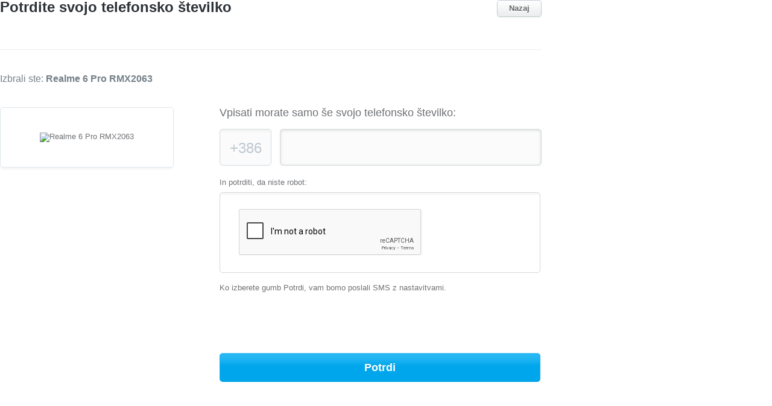

--- FILE ---
content_type: text/html; charset=utf-8
request_url: https://telekomsl.tweakker.com/choose/Realme/6%20Pro%20RMX2063
body_size: 1001
content:
<!DOCTYPE HTML>
<html lang="en-US">
    <head>
        <meta charset="UTF-8">
        <title>Telekom Slovenija Spletni vmesnik</title>
        <base href="https://telekomsl.tweakker.com/static/">
        <link rel="shortcut icon" href="images/fav.ico">
        <link rel="stylesheet" href="styles/default.css">
        <script src="scripts/modernizr.custom.js"></script>
    </head>
    <body class="">
        
<section role="main">
    <header>
        <h1>Potrdite svojo telefonsko številko</h1>
        <a href="https://telekomsl.tweakker.com/choose/Realme">Nazaj</a>
    </header>
    <div class="actionbar info">
        <p>Izbrali ste: <em>Realme 6 Pro RMX2063</em></p>
    </div>
    <img class="chosenPhone" src="//tweakker.pics/device/Realme/6 Pro RMX2063/180x360" alt="Realme 6 Pro RMX2063">
    <form action="https://telekomsl.tweakker.com/send" method="post">
        <p>Vpisati morate samo še svojo telefonsko številko:</p>
        <span class="prefix">+386</span>
        
        <input id="setup_phone_number" name="number" type="number" value="" class="bigField">
        <input type="hidden" class="number_regex" value="^\d{8,9}$">
        <div id="number_feedback_reject" class="number_feedback_reject">
            <img alt="" src="./images/cross.png">
        </div>
        <div id="number_feedback_accept" class="number_feedback_accept">
            <img alt="" src="./images/accept.png">
        </div>
        <input type="hidden" name="profile" value="">
        
            <div id="human_confirm">
                <p>In potrditi, da niste robot:</p>
            </div>
            <div class="well">
                <div class="g-recaptcha" id="captcha" data-sitekey="6LefYwUTAAAAACkQqzZcsYj5Rr_KAl7XStx-qN0L"></div>
                <script src="//www.google.com/recaptcha/api.js"></script>
            </div>
        
        
            <small>Ko izberete gumb Potrdi, vam bomo poslali SMS z nastavitvami.</small>
        
        <input type="hidden" name="brand" value="Realme">
        <input type="hidden" name="model" value="6 Pro RMX2063">
        
            <input class="input_w_captcha" type="submit" value="Potrdi">
        
    </form>
</section>


        
        <script src="scripts/default.js"></script>
    </body>
</html>


--- FILE ---
content_type: text/html; charset=utf-8
request_url: https://www.google.com/recaptcha/api2/anchor?ar=1&k=6LefYwUTAAAAACkQqzZcsYj5Rr_KAl7XStx-qN0L&co=aHR0cHM6Ly90ZWxla29tc2wudHdlYWtrZXIuY29tOjQ0Mw..&hl=en&v=PoyoqOPhxBO7pBk68S4YbpHZ&size=normal&anchor-ms=20000&execute-ms=30000&cb=jpvq599bmb4c
body_size: 50542
content:
<!DOCTYPE HTML><html dir="ltr" lang="en"><head><meta http-equiv="Content-Type" content="text/html; charset=UTF-8">
<meta http-equiv="X-UA-Compatible" content="IE=edge">
<title>reCAPTCHA</title>
<style type="text/css">
/* cyrillic-ext */
@font-face {
  font-family: 'Roboto';
  font-style: normal;
  font-weight: 400;
  font-stretch: 100%;
  src: url(//fonts.gstatic.com/s/roboto/v48/KFO7CnqEu92Fr1ME7kSn66aGLdTylUAMa3GUBHMdazTgWw.woff2) format('woff2');
  unicode-range: U+0460-052F, U+1C80-1C8A, U+20B4, U+2DE0-2DFF, U+A640-A69F, U+FE2E-FE2F;
}
/* cyrillic */
@font-face {
  font-family: 'Roboto';
  font-style: normal;
  font-weight: 400;
  font-stretch: 100%;
  src: url(//fonts.gstatic.com/s/roboto/v48/KFO7CnqEu92Fr1ME7kSn66aGLdTylUAMa3iUBHMdazTgWw.woff2) format('woff2');
  unicode-range: U+0301, U+0400-045F, U+0490-0491, U+04B0-04B1, U+2116;
}
/* greek-ext */
@font-face {
  font-family: 'Roboto';
  font-style: normal;
  font-weight: 400;
  font-stretch: 100%;
  src: url(//fonts.gstatic.com/s/roboto/v48/KFO7CnqEu92Fr1ME7kSn66aGLdTylUAMa3CUBHMdazTgWw.woff2) format('woff2');
  unicode-range: U+1F00-1FFF;
}
/* greek */
@font-face {
  font-family: 'Roboto';
  font-style: normal;
  font-weight: 400;
  font-stretch: 100%;
  src: url(//fonts.gstatic.com/s/roboto/v48/KFO7CnqEu92Fr1ME7kSn66aGLdTylUAMa3-UBHMdazTgWw.woff2) format('woff2');
  unicode-range: U+0370-0377, U+037A-037F, U+0384-038A, U+038C, U+038E-03A1, U+03A3-03FF;
}
/* math */
@font-face {
  font-family: 'Roboto';
  font-style: normal;
  font-weight: 400;
  font-stretch: 100%;
  src: url(//fonts.gstatic.com/s/roboto/v48/KFO7CnqEu92Fr1ME7kSn66aGLdTylUAMawCUBHMdazTgWw.woff2) format('woff2');
  unicode-range: U+0302-0303, U+0305, U+0307-0308, U+0310, U+0312, U+0315, U+031A, U+0326-0327, U+032C, U+032F-0330, U+0332-0333, U+0338, U+033A, U+0346, U+034D, U+0391-03A1, U+03A3-03A9, U+03B1-03C9, U+03D1, U+03D5-03D6, U+03F0-03F1, U+03F4-03F5, U+2016-2017, U+2034-2038, U+203C, U+2040, U+2043, U+2047, U+2050, U+2057, U+205F, U+2070-2071, U+2074-208E, U+2090-209C, U+20D0-20DC, U+20E1, U+20E5-20EF, U+2100-2112, U+2114-2115, U+2117-2121, U+2123-214F, U+2190, U+2192, U+2194-21AE, U+21B0-21E5, U+21F1-21F2, U+21F4-2211, U+2213-2214, U+2216-22FF, U+2308-230B, U+2310, U+2319, U+231C-2321, U+2336-237A, U+237C, U+2395, U+239B-23B7, U+23D0, U+23DC-23E1, U+2474-2475, U+25AF, U+25B3, U+25B7, U+25BD, U+25C1, U+25CA, U+25CC, U+25FB, U+266D-266F, U+27C0-27FF, U+2900-2AFF, U+2B0E-2B11, U+2B30-2B4C, U+2BFE, U+3030, U+FF5B, U+FF5D, U+1D400-1D7FF, U+1EE00-1EEFF;
}
/* symbols */
@font-face {
  font-family: 'Roboto';
  font-style: normal;
  font-weight: 400;
  font-stretch: 100%;
  src: url(//fonts.gstatic.com/s/roboto/v48/KFO7CnqEu92Fr1ME7kSn66aGLdTylUAMaxKUBHMdazTgWw.woff2) format('woff2');
  unicode-range: U+0001-000C, U+000E-001F, U+007F-009F, U+20DD-20E0, U+20E2-20E4, U+2150-218F, U+2190, U+2192, U+2194-2199, U+21AF, U+21E6-21F0, U+21F3, U+2218-2219, U+2299, U+22C4-22C6, U+2300-243F, U+2440-244A, U+2460-24FF, U+25A0-27BF, U+2800-28FF, U+2921-2922, U+2981, U+29BF, U+29EB, U+2B00-2BFF, U+4DC0-4DFF, U+FFF9-FFFB, U+10140-1018E, U+10190-1019C, U+101A0, U+101D0-101FD, U+102E0-102FB, U+10E60-10E7E, U+1D2C0-1D2D3, U+1D2E0-1D37F, U+1F000-1F0FF, U+1F100-1F1AD, U+1F1E6-1F1FF, U+1F30D-1F30F, U+1F315, U+1F31C, U+1F31E, U+1F320-1F32C, U+1F336, U+1F378, U+1F37D, U+1F382, U+1F393-1F39F, U+1F3A7-1F3A8, U+1F3AC-1F3AF, U+1F3C2, U+1F3C4-1F3C6, U+1F3CA-1F3CE, U+1F3D4-1F3E0, U+1F3ED, U+1F3F1-1F3F3, U+1F3F5-1F3F7, U+1F408, U+1F415, U+1F41F, U+1F426, U+1F43F, U+1F441-1F442, U+1F444, U+1F446-1F449, U+1F44C-1F44E, U+1F453, U+1F46A, U+1F47D, U+1F4A3, U+1F4B0, U+1F4B3, U+1F4B9, U+1F4BB, U+1F4BF, U+1F4C8-1F4CB, U+1F4D6, U+1F4DA, U+1F4DF, U+1F4E3-1F4E6, U+1F4EA-1F4ED, U+1F4F7, U+1F4F9-1F4FB, U+1F4FD-1F4FE, U+1F503, U+1F507-1F50B, U+1F50D, U+1F512-1F513, U+1F53E-1F54A, U+1F54F-1F5FA, U+1F610, U+1F650-1F67F, U+1F687, U+1F68D, U+1F691, U+1F694, U+1F698, U+1F6AD, U+1F6B2, U+1F6B9-1F6BA, U+1F6BC, U+1F6C6-1F6CF, U+1F6D3-1F6D7, U+1F6E0-1F6EA, U+1F6F0-1F6F3, U+1F6F7-1F6FC, U+1F700-1F7FF, U+1F800-1F80B, U+1F810-1F847, U+1F850-1F859, U+1F860-1F887, U+1F890-1F8AD, U+1F8B0-1F8BB, U+1F8C0-1F8C1, U+1F900-1F90B, U+1F93B, U+1F946, U+1F984, U+1F996, U+1F9E9, U+1FA00-1FA6F, U+1FA70-1FA7C, U+1FA80-1FA89, U+1FA8F-1FAC6, U+1FACE-1FADC, U+1FADF-1FAE9, U+1FAF0-1FAF8, U+1FB00-1FBFF;
}
/* vietnamese */
@font-face {
  font-family: 'Roboto';
  font-style: normal;
  font-weight: 400;
  font-stretch: 100%;
  src: url(//fonts.gstatic.com/s/roboto/v48/KFO7CnqEu92Fr1ME7kSn66aGLdTylUAMa3OUBHMdazTgWw.woff2) format('woff2');
  unicode-range: U+0102-0103, U+0110-0111, U+0128-0129, U+0168-0169, U+01A0-01A1, U+01AF-01B0, U+0300-0301, U+0303-0304, U+0308-0309, U+0323, U+0329, U+1EA0-1EF9, U+20AB;
}
/* latin-ext */
@font-face {
  font-family: 'Roboto';
  font-style: normal;
  font-weight: 400;
  font-stretch: 100%;
  src: url(//fonts.gstatic.com/s/roboto/v48/KFO7CnqEu92Fr1ME7kSn66aGLdTylUAMa3KUBHMdazTgWw.woff2) format('woff2');
  unicode-range: U+0100-02BA, U+02BD-02C5, U+02C7-02CC, U+02CE-02D7, U+02DD-02FF, U+0304, U+0308, U+0329, U+1D00-1DBF, U+1E00-1E9F, U+1EF2-1EFF, U+2020, U+20A0-20AB, U+20AD-20C0, U+2113, U+2C60-2C7F, U+A720-A7FF;
}
/* latin */
@font-face {
  font-family: 'Roboto';
  font-style: normal;
  font-weight: 400;
  font-stretch: 100%;
  src: url(//fonts.gstatic.com/s/roboto/v48/KFO7CnqEu92Fr1ME7kSn66aGLdTylUAMa3yUBHMdazQ.woff2) format('woff2');
  unicode-range: U+0000-00FF, U+0131, U+0152-0153, U+02BB-02BC, U+02C6, U+02DA, U+02DC, U+0304, U+0308, U+0329, U+2000-206F, U+20AC, U+2122, U+2191, U+2193, U+2212, U+2215, U+FEFF, U+FFFD;
}
/* cyrillic-ext */
@font-face {
  font-family: 'Roboto';
  font-style: normal;
  font-weight: 500;
  font-stretch: 100%;
  src: url(//fonts.gstatic.com/s/roboto/v48/KFO7CnqEu92Fr1ME7kSn66aGLdTylUAMa3GUBHMdazTgWw.woff2) format('woff2');
  unicode-range: U+0460-052F, U+1C80-1C8A, U+20B4, U+2DE0-2DFF, U+A640-A69F, U+FE2E-FE2F;
}
/* cyrillic */
@font-face {
  font-family: 'Roboto';
  font-style: normal;
  font-weight: 500;
  font-stretch: 100%;
  src: url(//fonts.gstatic.com/s/roboto/v48/KFO7CnqEu92Fr1ME7kSn66aGLdTylUAMa3iUBHMdazTgWw.woff2) format('woff2');
  unicode-range: U+0301, U+0400-045F, U+0490-0491, U+04B0-04B1, U+2116;
}
/* greek-ext */
@font-face {
  font-family: 'Roboto';
  font-style: normal;
  font-weight: 500;
  font-stretch: 100%;
  src: url(//fonts.gstatic.com/s/roboto/v48/KFO7CnqEu92Fr1ME7kSn66aGLdTylUAMa3CUBHMdazTgWw.woff2) format('woff2');
  unicode-range: U+1F00-1FFF;
}
/* greek */
@font-face {
  font-family: 'Roboto';
  font-style: normal;
  font-weight: 500;
  font-stretch: 100%;
  src: url(//fonts.gstatic.com/s/roboto/v48/KFO7CnqEu92Fr1ME7kSn66aGLdTylUAMa3-UBHMdazTgWw.woff2) format('woff2');
  unicode-range: U+0370-0377, U+037A-037F, U+0384-038A, U+038C, U+038E-03A1, U+03A3-03FF;
}
/* math */
@font-face {
  font-family: 'Roboto';
  font-style: normal;
  font-weight: 500;
  font-stretch: 100%;
  src: url(//fonts.gstatic.com/s/roboto/v48/KFO7CnqEu92Fr1ME7kSn66aGLdTylUAMawCUBHMdazTgWw.woff2) format('woff2');
  unicode-range: U+0302-0303, U+0305, U+0307-0308, U+0310, U+0312, U+0315, U+031A, U+0326-0327, U+032C, U+032F-0330, U+0332-0333, U+0338, U+033A, U+0346, U+034D, U+0391-03A1, U+03A3-03A9, U+03B1-03C9, U+03D1, U+03D5-03D6, U+03F0-03F1, U+03F4-03F5, U+2016-2017, U+2034-2038, U+203C, U+2040, U+2043, U+2047, U+2050, U+2057, U+205F, U+2070-2071, U+2074-208E, U+2090-209C, U+20D0-20DC, U+20E1, U+20E5-20EF, U+2100-2112, U+2114-2115, U+2117-2121, U+2123-214F, U+2190, U+2192, U+2194-21AE, U+21B0-21E5, U+21F1-21F2, U+21F4-2211, U+2213-2214, U+2216-22FF, U+2308-230B, U+2310, U+2319, U+231C-2321, U+2336-237A, U+237C, U+2395, U+239B-23B7, U+23D0, U+23DC-23E1, U+2474-2475, U+25AF, U+25B3, U+25B7, U+25BD, U+25C1, U+25CA, U+25CC, U+25FB, U+266D-266F, U+27C0-27FF, U+2900-2AFF, U+2B0E-2B11, U+2B30-2B4C, U+2BFE, U+3030, U+FF5B, U+FF5D, U+1D400-1D7FF, U+1EE00-1EEFF;
}
/* symbols */
@font-face {
  font-family: 'Roboto';
  font-style: normal;
  font-weight: 500;
  font-stretch: 100%;
  src: url(//fonts.gstatic.com/s/roboto/v48/KFO7CnqEu92Fr1ME7kSn66aGLdTylUAMaxKUBHMdazTgWw.woff2) format('woff2');
  unicode-range: U+0001-000C, U+000E-001F, U+007F-009F, U+20DD-20E0, U+20E2-20E4, U+2150-218F, U+2190, U+2192, U+2194-2199, U+21AF, U+21E6-21F0, U+21F3, U+2218-2219, U+2299, U+22C4-22C6, U+2300-243F, U+2440-244A, U+2460-24FF, U+25A0-27BF, U+2800-28FF, U+2921-2922, U+2981, U+29BF, U+29EB, U+2B00-2BFF, U+4DC0-4DFF, U+FFF9-FFFB, U+10140-1018E, U+10190-1019C, U+101A0, U+101D0-101FD, U+102E0-102FB, U+10E60-10E7E, U+1D2C0-1D2D3, U+1D2E0-1D37F, U+1F000-1F0FF, U+1F100-1F1AD, U+1F1E6-1F1FF, U+1F30D-1F30F, U+1F315, U+1F31C, U+1F31E, U+1F320-1F32C, U+1F336, U+1F378, U+1F37D, U+1F382, U+1F393-1F39F, U+1F3A7-1F3A8, U+1F3AC-1F3AF, U+1F3C2, U+1F3C4-1F3C6, U+1F3CA-1F3CE, U+1F3D4-1F3E0, U+1F3ED, U+1F3F1-1F3F3, U+1F3F5-1F3F7, U+1F408, U+1F415, U+1F41F, U+1F426, U+1F43F, U+1F441-1F442, U+1F444, U+1F446-1F449, U+1F44C-1F44E, U+1F453, U+1F46A, U+1F47D, U+1F4A3, U+1F4B0, U+1F4B3, U+1F4B9, U+1F4BB, U+1F4BF, U+1F4C8-1F4CB, U+1F4D6, U+1F4DA, U+1F4DF, U+1F4E3-1F4E6, U+1F4EA-1F4ED, U+1F4F7, U+1F4F9-1F4FB, U+1F4FD-1F4FE, U+1F503, U+1F507-1F50B, U+1F50D, U+1F512-1F513, U+1F53E-1F54A, U+1F54F-1F5FA, U+1F610, U+1F650-1F67F, U+1F687, U+1F68D, U+1F691, U+1F694, U+1F698, U+1F6AD, U+1F6B2, U+1F6B9-1F6BA, U+1F6BC, U+1F6C6-1F6CF, U+1F6D3-1F6D7, U+1F6E0-1F6EA, U+1F6F0-1F6F3, U+1F6F7-1F6FC, U+1F700-1F7FF, U+1F800-1F80B, U+1F810-1F847, U+1F850-1F859, U+1F860-1F887, U+1F890-1F8AD, U+1F8B0-1F8BB, U+1F8C0-1F8C1, U+1F900-1F90B, U+1F93B, U+1F946, U+1F984, U+1F996, U+1F9E9, U+1FA00-1FA6F, U+1FA70-1FA7C, U+1FA80-1FA89, U+1FA8F-1FAC6, U+1FACE-1FADC, U+1FADF-1FAE9, U+1FAF0-1FAF8, U+1FB00-1FBFF;
}
/* vietnamese */
@font-face {
  font-family: 'Roboto';
  font-style: normal;
  font-weight: 500;
  font-stretch: 100%;
  src: url(//fonts.gstatic.com/s/roboto/v48/KFO7CnqEu92Fr1ME7kSn66aGLdTylUAMa3OUBHMdazTgWw.woff2) format('woff2');
  unicode-range: U+0102-0103, U+0110-0111, U+0128-0129, U+0168-0169, U+01A0-01A1, U+01AF-01B0, U+0300-0301, U+0303-0304, U+0308-0309, U+0323, U+0329, U+1EA0-1EF9, U+20AB;
}
/* latin-ext */
@font-face {
  font-family: 'Roboto';
  font-style: normal;
  font-weight: 500;
  font-stretch: 100%;
  src: url(//fonts.gstatic.com/s/roboto/v48/KFO7CnqEu92Fr1ME7kSn66aGLdTylUAMa3KUBHMdazTgWw.woff2) format('woff2');
  unicode-range: U+0100-02BA, U+02BD-02C5, U+02C7-02CC, U+02CE-02D7, U+02DD-02FF, U+0304, U+0308, U+0329, U+1D00-1DBF, U+1E00-1E9F, U+1EF2-1EFF, U+2020, U+20A0-20AB, U+20AD-20C0, U+2113, U+2C60-2C7F, U+A720-A7FF;
}
/* latin */
@font-face {
  font-family: 'Roboto';
  font-style: normal;
  font-weight: 500;
  font-stretch: 100%;
  src: url(//fonts.gstatic.com/s/roboto/v48/KFO7CnqEu92Fr1ME7kSn66aGLdTylUAMa3yUBHMdazQ.woff2) format('woff2');
  unicode-range: U+0000-00FF, U+0131, U+0152-0153, U+02BB-02BC, U+02C6, U+02DA, U+02DC, U+0304, U+0308, U+0329, U+2000-206F, U+20AC, U+2122, U+2191, U+2193, U+2212, U+2215, U+FEFF, U+FFFD;
}
/* cyrillic-ext */
@font-face {
  font-family: 'Roboto';
  font-style: normal;
  font-weight: 900;
  font-stretch: 100%;
  src: url(//fonts.gstatic.com/s/roboto/v48/KFO7CnqEu92Fr1ME7kSn66aGLdTylUAMa3GUBHMdazTgWw.woff2) format('woff2');
  unicode-range: U+0460-052F, U+1C80-1C8A, U+20B4, U+2DE0-2DFF, U+A640-A69F, U+FE2E-FE2F;
}
/* cyrillic */
@font-face {
  font-family: 'Roboto';
  font-style: normal;
  font-weight: 900;
  font-stretch: 100%;
  src: url(//fonts.gstatic.com/s/roboto/v48/KFO7CnqEu92Fr1ME7kSn66aGLdTylUAMa3iUBHMdazTgWw.woff2) format('woff2');
  unicode-range: U+0301, U+0400-045F, U+0490-0491, U+04B0-04B1, U+2116;
}
/* greek-ext */
@font-face {
  font-family: 'Roboto';
  font-style: normal;
  font-weight: 900;
  font-stretch: 100%;
  src: url(//fonts.gstatic.com/s/roboto/v48/KFO7CnqEu92Fr1ME7kSn66aGLdTylUAMa3CUBHMdazTgWw.woff2) format('woff2');
  unicode-range: U+1F00-1FFF;
}
/* greek */
@font-face {
  font-family: 'Roboto';
  font-style: normal;
  font-weight: 900;
  font-stretch: 100%;
  src: url(//fonts.gstatic.com/s/roboto/v48/KFO7CnqEu92Fr1ME7kSn66aGLdTylUAMa3-UBHMdazTgWw.woff2) format('woff2');
  unicode-range: U+0370-0377, U+037A-037F, U+0384-038A, U+038C, U+038E-03A1, U+03A3-03FF;
}
/* math */
@font-face {
  font-family: 'Roboto';
  font-style: normal;
  font-weight: 900;
  font-stretch: 100%;
  src: url(//fonts.gstatic.com/s/roboto/v48/KFO7CnqEu92Fr1ME7kSn66aGLdTylUAMawCUBHMdazTgWw.woff2) format('woff2');
  unicode-range: U+0302-0303, U+0305, U+0307-0308, U+0310, U+0312, U+0315, U+031A, U+0326-0327, U+032C, U+032F-0330, U+0332-0333, U+0338, U+033A, U+0346, U+034D, U+0391-03A1, U+03A3-03A9, U+03B1-03C9, U+03D1, U+03D5-03D6, U+03F0-03F1, U+03F4-03F5, U+2016-2017, U+2034-2038, U+203C, U+2040, U+2043, U+2047, U+2050, U+2057, U+205F, U+2070-2071, U+2074-208E, U+2090-209C, U+20D0-20DC, U+20E1, U+20E5-20EF, U+2100-2112, U+2114-2115, U+2117-2121, U+2123-214F, U+2190, U+2192, U+2194-21AE, U+21B0-21E5, U+21F1-21F2, U+21F4-2211, U+2213-2214, U+2216-22FF, U+2308-230B, U+2310, U+2319, U+231C-2321, U+2336-237A, U+237C, U+2395, U+239B-23B7, U+23D0, U+23DC-23E1, U+2474-2475, U+25AF, U+25B3, U+25B7, U+25BD, U+25C1, U+25CA, U+25CC, U+25FB, U+266D-266F, U+27C0-27FF, U+2900-2AFF, U+2B0E-2B11, U+2B30-2B4C, U+2BFE, U+3030, U+FF5B, U+FF5D, U+1D400-1D7FF, U+1EE00-1EEFF;
}
/* symbols */
@font-face {
  font-family: 'Roboto';
  font-style: normal;
  font-weight: 900;
  font-stretch: 100%;
  src: url(//fonts.gstatic.com/s/roboto/v48/KFO7CnqEu92Fr1ME7kSn66aGLdTylUAMaxKUBHMdazTgWw.woff2) format('woff2');
  unicode-range: U+0001-000C, U+000E-001F, U+007F-009F, U+20DD-20E0, U+20E2-20E4, U+2150-218F, U+2190, U+2192, U+2194-2199, U+21AF, U+21E6-21F0, U+21F3, U+2218-2219, U+2299, U+22C4-22C6, U+2300-243F, U+2440-244A, U+2460-24FF, U+25A0-27BF, U+2800-28FF, U+2921-2922, U+2981, U+29BF, U+29EB, U+2B00-2BFF, U+4DC0-4DFF, U+FFF9-FFFB, U+10140-1018E, U+10190-1019C, U+101A0, U+101D0-101FD, U+102E0-102FB, U+10E60-10E7E, U+1D2C0-1D2D3, U+1D2E0-1D37F, U+1F000-1F0FF, U+1F100-1F1AD, U+1F1E6-1F1FF, U+1F30D-1F30F, U+1F315, U+1F31C, U+1F31E, U+1F320-1F32C, U+1F336, U+1F378, U+1F37D, U+1F382, U+1F393-1F39F, U+1F3A7-1F3A8, U+1F3AC-1F3AF, U+1F3C2, U+1F3C4-1F3C6, U+1F3CA-1F3CE, U+1F3D4-1F3E0, U+1F3ED, U+1F3F1-1F3F3, U+1F3F5-1F3F7, U+1F408, U+1F415, U+1F41F, U+1F426, U+1F43F, U+1F441-1F442, U+1F444, U+1F446-1F449, U+1F44C-1F44E, U+1F453, U+1F46A, U+1F47D, U+1F4A3, U+1F4B0, U+1F4B3, U+1F4B9, U+1F4BB, U+1F4BF, U+1F4C8-1F4CB, U+1F4D6, U+1F4DA, U+1F4DF, U+1F4E3-1F4E6, U+1F4EA-1F4ED, U+1F4F7, U+1F4F9-1F4FB, U+1F4FD-1F4FE, U+1F503, U+1F507-1F50B, U+1F50D, U+1F512-1F513, U+1F53E-1F54A, U+1F54F-1F5FA, U+1F610, U+1F650-1F67F, U+1F687, U+1F68D, U+1F691, U+1F694, U+1F698, U+1F6AD, U+1F6B2, U+1F6B9-1F6BA, U+1F6BC, U+1F6C6-1F6CF, U+1F6D3-1F6D7, U+1F6E0-1F6EA, U+1F6F0-1F6F3, U+1F6F7-1F6FC, U+1F700-1F7FF, U+1F800-1F80B, U+1F810-1F847, U+1F850-1F859, U+1F860-1F887, U+1F890-1F8AD, U+1F8B0-1F8BB, U+1F8C0-1F8C1, U+1F900-1F90B, U+1F93B, U+1F946, U+1F984, U+1F996, U+1F9E9, U+1FA00-1FA6F, U+1FA70-1FA7C, U+1FA80-1FA89, U+1FA8F-1FAC6, U+1FACE-1FADC, U+1FADF-1FAE9, U+1FAF0-1FAF8, U+1FB00-1FBFF;
}
/* vietnamese */
@font-face {
  font-family: 'Roboto';
  font-style: normal;
  font-weight: 900;
  font-stretch: 100%;
  src: url(//fonts.gstatic.com/s/roboto/v48/KFO7CnqEu92Fr1ME7kSn66aGLdTylUAMa3OUBHMdazTgWw.woff2) format('woff2');
  unicode-range: U+0102-0103, U+0110-0111, U+0128-0129, U+0168-0169, U+01A0-01A1, U+01AF-01B0, U+0300-0301, U+0303-0304, U+0308-0309, U+0323, U+0329, U+1EA0-1EF9, U+20AB;
}
/* latin-ext */
@font-face {
  font-family: 'Roboto';
  font-style: normal;
  font-weight: 900;
  font-stretch: 100%;
  src: url(//fonts.gstatic.com/s/roboto/v48/KFO7CnqEu92Fr1ME7kSn66aGLdTylUAMa3KUBHMdazTgWw.woff2) format('woff2');
  unicode-range: U+0100-02BA, U+02BD-02C5, U+02C7-02CC, U+02CE-02D7, U+02DD-02FF, U+0304, U+0308, U+0329, U+1D00-1DBF, U+1E00-1E9F, U+1EF2-1EFF, U+2020, U+20A0-20AB, U+20AD-20C0, U+2113, U+2C60-2C7F, U+A720-A7FF;
}
/* latin */
@font-face {
  font-family: 'Roboto';
  font-style: normal;
  font-weight: 900;
  font-stretch: 100%;
  src: url(//fonts.gstatic.com/s/roboto/v48/KFO7CnqEu92Fr1ME7kSn66aGLdTylUAMa3yUBHMdazQ.woff2) format('woff2');
  unicode-range: U+0000-00FF, U+0131, U+0152-0153, U+02BB-02BC, U+02C6, U+02DA, U+02DC, U+0304, U+0308, U+0329, U+2000-206F, U+20AC, U+2122, U+2191, U+2193, U+2212, U+2215, U+FEFF, U+FFFD;
}

</style>
<link rel="stylesheet" type="text/css" href="https://www.gstatic.com/recaptcha/releases/PoyoqOPhxBO7pBk68S4YbpHZ/styles__ltr.css">
<script nonce="TYn6YthjcSi-htrvUhwwCw" type="text/javascript">window['__recaptcha_api'] = 'https://www.google.com/recaptcha/api2/';</script>
<script type="text/javascript" src="https://www.gstatic.com/recaptcha/releases/PoyoqOPhxBO7pBk68S4YbpHZ/recaptcha__en.js" nonce="TYn6YthjcSi-htrvUhwwCw">
      
    </script></head>
<body><div id="rc-anchor-alert" class="rc-anchor-alert"></div>
<input type="hidden" id="recaptcha-token" value="[base64]">
<script type="text/javascript" nonce="TYn6YthjcSi-htrvUhwwCw">
      recaptcha.anchor.Main.init("[\x22ainput\x22,[\x22bgdata\x22,\x22\x22,\[base64]/[base64]/[base64]/[base64]/[base64]/UltsKytdPUU6KEU8MjA0OD9SW2wrK109RT4+NnwxOTI6KChFJjY0NTEyKT09NTUyOTYmJk0rMTxjLmxlbmd0aCYmKGMuY2hhckNvZGVBdChNKzEpJjY0NTEyKT09NTYzMjA/[base64]/[base64]/[base64]/[base64]/[base64]/[base64]/[base64]\x22,\[base64]\x22,\x22esK1wqx6w5PCsX/CpMKdb8KGY8O0wqwfJcODw5RDwpbDusOUbWMeW8K+w5lDTsK9eFzDjcOjwrh2WcOHw4nCvx7CtgkEwrs0wqdIT8KYfMKoERXDlXhIacKswp3DgcKBw6PDmsK+w4fDjyTClnjCjsKJwrXCgcKPw5HCpTbDlcK4FcKfZl3Dl8OqwqPDvsO9w6/Cj8OpwokXY8Ktwp1nQzYCwrQhwq85FcKqwqjDnV/Dn8Kzw6LCj8OaMl9WwoMjwpXCrMKjwpwjCcKwJHTDscO3wrbCkMOfwoLChSPDgwjCh8Oew5LDpMO+wpUawqV+PsOPwpcCwrZMS8O7wq4OUMKZw4VZZMKiwoF+w6hNw6XCjArDuQTCo2XCh8OhKcKUw69GwqzDvcODGcOcCjEJFcK5ZSppfcOVOMKORsOUM8OCwpPDjW/DhsKGw6DCrDLDqC1cajPCrSsKw7lVw4Inwo3CtDjDtR3DnsKHD8Okwop0wr7DvsKdw7fDv2p9RMKvMcKRw6DCpsOxLA92KVDCn24AwqjDunlcw43CjVTCsGhrw4M/[base64]/K8KOw5BMNidwMjnDi8KDHnDCrMOvEG5NwqTCo0FYw5XDisO7R8OLw5HCmsOOTGkjAsO3wrI/ZcOVZmcdJ8OMw5jCncOfw6XCncKmLcKSwqc4AcKywrPCrgrDpcODWnfDizofwrtwwrbCmMO+wqxYeXvDu8OgGAx+DGx9wpLDi2dzw5XCoMKtSsOPLHJpw4AlGcKhw7nCsMO4wq/CqcOsf0R1DSxdK0IYwqbDuGJCYMOcwrk5wplvBMKNDsKxBMKzw6DDvsKsOcOrwpfChMKUw74ew7QHw7Q4bMKDfjNSwqjDkMOGwo/CpcOYwovDnXPCvX/DksObwqFIwqfCgcKDQMKGwqxnXcOsw7rCohM3AMK8wqohw7UfwpfDsMKLwr9uJcKhTsK2wrzDvTvCmkzDlWRwTQ88F3nCmsKMEMOLBXpAPk7DlCNYHj0Rw6spY1nDohAOLjjCqDF7wqZgwppwMMOyf8OawrfDs8OpScKaw70jGiQdecKfwoHDisOywqhww6M/w5zDlcK5W8OqwpI4VcKowq8Bw63CqsO4w6lcDMKhAcOjd8Opw6ZBw7pLw6tFw6TCsSsLw6fCmsKTw69VGcKoMC/CmsKSTy/CsUrDjcOtwqTDhjUhw6DCj8OFQsOTYMOEwoIkb2N3w5PDpsOrwpY0QVfDgsKowoPChWgVw5TDt8Ozc3jDrMOXMDTCqcOZFBLCrVkkwoLCrCrDiEQPw4pNXcKIFGt4wp3CrsKhw6LDtMK/w4PDkEoXGcKTw5fCmsKzEXpWw7DDkm51w5fDlnNGw7LDncOaMGLDpzHCgcK/P2taw6TCkcKww50DwpnCoMOkwpJqwqvCnsK8F39yQydgDsKLw7vDlVUwwqstQ3/DosOdT8ORNcKgfClnwr3Dp0Ngwo7CpBvDlsOCw48aWcOnwodXQsKWMcOIw4pTwp7DusK9bCHCvsKfw5/DvMO0wo3ClcKadCwdw5AMdi/DvMKww6jChsODw6DCvMOawrHDhjPDmk5hwqPDucKbTQ1AeBDDkAhHwq7CqMOdwq7DnEnCkcKNwp9xw4TCgMKGw59KJ8KYworCrRLDux7DpHFWVRDCj0Mzaxgnwo9seMOzbHsxSD3DoMO3w6lLw4lxw7rDjV/DgE3DrcK5wpXDrsOrwqsZJsO8eMOYB2hdMcKWw6nCiQlGFUfCl8KqV3PCgsKhwo0ow7PChhvCl0bDpGbCmlPCrcODVsKKZcO5J8OWLMKJOVwTw6QLwq1eS8OeE8KJGhQ/wo/Ck8KkwovDlC5Hw7kuw47Co8OmwpwSacKrw6/CthfCkEbDuMKYw7JxUMKrw7gQwrLDqsK0wpTCgijDozshBcKFwporVsKaSsKNDBcxX35QwpPDicKAVVgwY8OgwqcXw48+w402Dj5WTx4FFMOKQMKYwqnDj8OHw4HDqFXCpMOvRsKhHcK+AcK0w4fDh8KPw6TCmjPClBMIOkgyU1HDnMKaQsOzNMKFGcK/[base64]/wrDDlsKRFi/DtzkUwoLDgzFORj/DlMO9wr86w4vDsgpgCcK9w5xEwp7DusKEw5XDmVEGw63CrcKWwp9ZwpF0OcOJw7fCgcKlOsO+NMK8wozCssKQw4t1w6LCscK8w5dfW8K4S8OuA8O/w5jCuVDCkcKAIgrDgnHCn3Ypwq7CucKGLcOjwqUTwogQPHAvwrwwI8Knw6YIFWcNwp8GwoTDoW3CucKqOXMxw4jCrxlIKcOCwrDDnMOiwpbCgnzDsMKjSh5VwpfDuEpFEMOfwqhnwoHCksOcw61Gw4lHwqDCg2FlVxjDicOHEQ5nw4PCqsKcMDJGwpzCim/CgAYIGgDCkVkYATjCiEfCo2hxMmPCtMOiw5rCojjCjUM1KMOOw7Y7DcO3wqkiw7HCj8O2DiNlwq7ClXnCiTXDsErCmlgIbcO4a8ODwq0ZwpvDiS5vw7fCqMKow7rDrXfCgi8TOEvCgMKlw50aZh5sVsOZwrvDlH/DihpjVz/Ds8K+w6TCgsOyeMOyw6rDjHQlw5QbJG0pfknDhsOoLsOfw4JiwrfCkQXCgiPDoUJqIsKfQ2Z/cAVdRMKbMMO8w4jCuADChMKTw5YbwonDhHfDrMO+ccO0KcOpA1lEX0YLw4c3bU/[base64]/[base64]/CoxYeSD8RcFwEIsKfw602cQPCucKVwr8Kwq9VeMOBJsO1HzlIA8ODwoFfwpRJw43CoMORW8O7FXrDu8OoK8KjwqTCtjtUw7jDlEzCoRLCnsOgw7rDmsOGwoA/wrIgNBJdwqkaeBlBwrXDvcKQEMKLw5TCmcK2w7EIJsKYASkaw4cdPsOdw4dgw49cV8Kqw65Rw5Alw5nCmMOAIl7DuRfCmsKJw5rCklJOPMOww4nDtTYtHk/DmUtCw78cL8Oxw6RHT03DmcK8dCkzw6VQeMOSw7DDpcKfHMKsaMO2w77DssKGQAdHwpgyZsK2RMO/wrfDmVzCpMOgw77CnA8XV8OgGgPCvCJFw6J3e20Ow6nCoWsew4HDoMKjwpM3fMKXw7zDpMKkQ8KWwqrCk8ODw6vCs3DCtFRyanLDqsKqM01cwq7Dg8Kkw6xew5jDicKTwo/CiXsTWVsJwrtlwpPCgxM+w5Mww5EAwqjDjsOzRcOYcsO/w4zCu8KTwoPCi1BJw5rCrMOrdSwCF8KFBhzDmTjCimLCqMKVVMKXw7vDtcO9T3vDtMKnw6sBP8KUw6vDuEXCr8K2G1TDjS3CsADDsCvDt8Omw6t0w5bCmGnCgkkowpw5w7RuCMK8fsOcw5BywrVwwqnDjlTDsGhKw4DDtyHCtG/[base64]/DvMKKw7MuDlwVE8KGw4N5NX3DnQpmagLCpyxTEgsLwrnDl8OxFA1bwrVzw4d1w6XCjX3DkcK+N2LDv8Kzw6FmwqYGwqYNw5rDjxQBAMOAf8ObwpsHw6UZG8KGVnUSfnDCjAnCt8OQwofDhSAGwo/DryDDrcKkLBbCj8OiE8Kkwo4nLRjCvic3HVDDtsOTdsOxwoMnwpVxBQJSw6rCl8KAL8KowoJ8wqvCpMKpUcOmCw8vwqx8WMKJwq/DmCbCrcOnM8OGelLDglNhB8Ohwpsmw53Dl8OXJUwfKHhZwphzwrUiCsKFw4AAw5TDhGpxwrzCuEJKwo/CvA96DcOBw4PDicKLw4PDmiV0AWzDmsOODycKesKfAHnCjXnCj8K/[base64]/[base64]/Dr8Opw4U9KxBNP8OgOz86WcKDwodAYcO7KcOAbMKUXyvDu01VHMK+w69iwqPDmsKzwqjDmcK+aiEvw7Z6PsO0wpnDkcK6B8K/K8Kuw5JrwppLwq7DnHnDucKwHk4pLVvCvUbClXICQnBzdFLDoDDCvH7DvcOHaCMlbMKjwoLCuA3DliXCv8KywpLCucKZwpprw7YrXC/CqgPCkhjDmFXChB/CpMKCI8KaCMOIw7nDrmolfH3CpMOawp1Rw6tDISrCuRozLQJSw51PBh5jw757w7rDqsKTwpYBecKtw7oeKF5eIlLDn8KDMcKQY8OTWwNPwopebcKxTGFfwoQRw4tbw4jCscOGwpEGNRnDgsKsw6XDjR1ZEEgBfMKKPm/DiMKBwoFEf8KGZ2EUFMO/[base64]/GXvCqcOcw4PDicKSwqlIwoNhZ09JFXvCpAPCplPDkXfCjsKKR8OzS8OwUnLDhsKTSibDhm9qU1nDncKlMMO4wpASPk9/FsOMacKEwrE3UsOCw4nDmkolOQLCt0FSwqYIworCsX3DgBZhw5JBwoTCkV7CkcKHY8OVwqLChARXwrTDln5ucsK/UBE5w5V8w5wGw4JxwoFwd8OFOMOLcMOuPcKxNsOww5vCr37CsVjCk8KPwozDqcKQaH/DixFfwqHCgsOLwq/Ci8KuOgBFwr5ywp/[base64]/DmsOCWsOfB8O/RsKqfVtXwpZqWsOAC0nDlcOOchLClGXDiR4LXMOCw5g2wpwXwqd9w4xEwqtvw4F4AEIiw4Rzw4FVY2zDusKGK8KqbMKfI8KtRsOcf0TDnzd4w7RqZy3CocOhdV8OHMOxQDbCt8KJY8OUwq3CvcKtRlTClsKnLj/DnsKqw4TCh8K1wqAaU8ODwqAyOBTCj3DCr1zDu8OuQsKoOcOxR0l/wo/DoBA3wq/Cuzd1fsOhw4o+Ilg3wqDDuMK+G8OkJU1XamnDisOrw49tw4/CmjbCilvCmgPDomNrwoLDmMORw7FoA8Ohw6TCm8Kwwro0UcKew5PCusO+YMOEeMO/[base64]/TzXDi2oeZMOtwpTDqMOrw7ZqAGfDrnjDkcKcWnjDuxxMGMKzGm/DrcOwccO6QsOswqxRYsOqw6HCrcKKwqzDvyhZCz/[base64]/[base64]/CgyBdU8OTw7TDjF/[base64]/AMKbwqLDocOzemR4w7Iew5Y3woXCtlzCrcKvM8OrwrjDpX8Zw7Jlwos0w45HwqDDpAHDqS/CgChhwr3DvMKWwp7Dm3zDt8Owwr/DgAzCikPDuXrDqcKeYxXDmzbDmsKzwpnCtcKabcKYVcKhU8OEF8OxwpfCosOGwpfDiVsdAyoYX2BWVsK4BcOgw7/[base64]/[base64]/CssKswrkVw5XDvgxvwqJ4bTLChS7ClTRNw5wvwoxfwpt7bi3DjsOhw6I9TExpU1A9a1xlNsO7fAE/[base64]/FkwKdcKdKCbCjcOcwrR4w4xtwrYDwpbDisKpf8KFw7TCuMKywpQ/QznDl8KTw4LDtsKhICwbwrPDkcKhSgPCjMOdw5vDhsOFw5XDtcOpw7kCw63Cs8KgX8Oub8OwEiDDl3PCrMO4ZSvCiMKVwq/DpcOPSBEdHSclw6V9wpJzw6BxwpRLJkXCpFTDsAzDg3gxXcKIGjY+w5IywpnDi2/CosOMwog/R8K+TiTDhALCm8KZXn/Cg33DqR0Zb8OpcnIOfVTDtsO7w48fwqModMO7w5PCnn7CmcOxw64Uwo3Cs1DDgxENTBPCg18NS8KkO8Kke8ODScOpf8O/bmXDnsKcbsKrw7rDuMKie8Kmw71kW3vCpWHDpx7CvsO8w6xvdUfCsw3ComUtwqJDwqcAwrRDMjJjwrg9L8Oww7pcwqtCDH7Cn8KGw5PDpcO/wrwwTi7DuhwRNcOzRsOdw7UQwoTChMKGBcO1w7DCtnDDv07DvxXDoXbCs8KKGnbCngxpIifDhcOhwobCoMK9wq3Co8KAwoLDsBUabTJ/[base64]/DkErCh8ONwq/DgDzDlsKoI8OWAgPDpsOmB8KdDmNKTsKfesOXw7LDp8K0McKgwpTDiMKDfcOww6Fnw67DicKRw6FECWHCqMOSw5ZHWsOgU3jDq8OXLwXCoi8QdcOTEHXCqiAoI8KnS8K5bMOwWVcSAgkEw6/CjlogwpNKHMOaw4vCicKxw4ROw69/w5nCuMOcAcOiw4FvWQXDocOrAMOlwpQKw4kjw4jDscOJwpwVwpLCu8KWw6JwwpbDtMKywpbCusKYw7tHCXPDl8OKDMO8wrrDn2pSwqLDkQh1w7Aaw75ELcKsw58jw7x2w5HCrRBEwrvDh8OvcXTCsCcTLR0Lw6xbOsOyABEzw69qw57DhMObMsKSfMO3RCTDvcK3Om/[base64]/Ds8K3dDIgelQDw6kKw6J4w6PDqMKGehLCrcKlwqx/[base64]/Cp8O4UMK5KjxSw5jDp2bDrGJlwr/CrcO1KcOeOcOKw4zDj8OLe1NhLVvCpcOHFSzDr8OABMOZXcOPdX7DuwFdw5HDlTnCvQfDjCIHw7rDlcKGw4rDrnh6eMODw6wNJS8BwqVzwr8iK8OZwqAZwokoc2l/wowaVMKSw4bDtMOlw4QUNsO8w7fDhMOwwo4DIGbDscOha8OATmvDgDk1wpTDtSbCjQdfwpLCg8KuC8KLHTjCicKwwoAqLMORw4/DswUMwpI3EMOhd8Otw4PDu8OZF8KuwpNSKMOUIsObNV1wwpTDgRLDqSbDkhfCn1vCmBFnVkYrcGl3wo/DjMOew659ecKYQsKbw6fDuVDCpMKTwrEJE8K/WH8tw4Ubw6otGcOWPgYQw68cFMKIb8ObdQPCpkZ/DMO3EGbDsxJhJ8OqcsOWwpBIHMO1U8OgM8OUw40qcgUTaSLCnErCjSzCjH1qFmDDp8Kww6vDpsOYJTbDoDDCj8OHwqzDpDHCgMOSw7xlZi/[base64]/CgWd5NCPDjMOxwrfDtDTCkMObwqYBw63Cm2Yew4DDnCsvYcKdU1HDqEjDszjDiXzCu8KIw6wGbcO1YcOAOcKzIcOJwqfCvMKNwpZqw5Z/w5xIYWDDrkDDs8KlRMOaw6wkw7TDuVDDp8OaLH8zfsOgKMKrP2TCrcKbLQIqHMOAwrNdOXDDhFFpwocRdMK1MS4pw4/DiVrDi8O9wq42LsOKw6/[base64]/UhtuE8Kcw7/[base64]/DjWcla8OUK2gOw7wfwrdsFSHDhGhVw6Jawp7Cp8KdwofDh1JoO8K6w7LCgMKeU8OGMMOtw4w0wrvCp8OGQcOHfsOjSMKhcyDCmTxmw4HDjMKHw5bDhjDCg8Odw61JLnzDql1Aw6VZRHbCnADDgcOfX0RIBMOUMcOAwpvCuVkgw5LDgWrDrCnCm8ODwrkzLF/DscKpMU9VwoJjwroNw73Cg8KmDS9IwoPCjcOow5gnSU3DvMO2w6HCm0Axw4zDj8K3PRlueMK6M8Ohw5rDtSDDhsOJwq/CusOdAsOSeMK6E8OMw5nCgmPDn0EEwrjCl0JzAz0qwr4/[base64]/woPDvcOMUMOow6XCpsOkJFXCszrCsgvDpl3DlisWw6gMe8O2Z8KOw6ooIsKuwp3Cn8O9wqorLg/DocO7CxF3IcOyOMOQDT3DnHLDksOWw7YMaUDCgld7wogCDcOzXWlMwpbDq8OgEsKvwoDCtwR0McKwUFExacKXfhnDhsK/R0fDjsKtwo1pasK8w67DpsOfB1UxVSfDq18UdcK/[base64]/CtyNqwpDDrsOwwo5twrcbBsOnwo3CiMOZHE1raRvClis6wpI/wr4GF8Kxw4LCtMOQw60qwqQLR3dGFRnDl8KdGzLDucOiUcKsWxjCkcKxw7fCrMKIJcOLw4IhaQxIwrLDtsO5AnbCqcODwofCvsKtwpRJOsKAOhkjDxlcNMOsTMKWZ8OSUBjCgTHDqsK/w6gCYHrDgcOdw6jCpDB5WsKewol2w5MWw7U1wpTDjHAUZmbDtQ7DtcKbWsOWw54rwqjDgMOyw4/[base64]/DoCk4IMOTb8OJw4zCoDw1w45/wp0pAMK/wqzCnBjDgcKCXsObfsKXwofDuFXDrwZuwrnCtsOwwogrwoltw4vCrMO/PkTDvBZKJVrDqS3DmzfCpm1XIQbClMKFKRcmwoHCiVvDvcOxLsKZKUNEUMOAXcKMw73CrlPCjMK2UsOTw6LCusKpw71wP37ChMOyw6RNw6nDtMODN8KnXsKXw5fDv8OEwo5yTsOob8KBbcOqwrM/w5x8WBtkWgvCusKOB1jDqMOTw5Fjw4rDvcOdS37DiGRuwrXCgkQ/LmAwKsKDVMK3WEtkw4DDq1xjw7/[base64]/Do8KhwqtJwoF1VTrCvkgcDGHDlMOUFMOhXsKSw67Dijh4JMOwwqgvwrvCpVpjJcOgwqs/woPDhMKRw7ZSw5shPRREw70kKwrClMKgwpc2w4zDpAYDwoIdVDx3Xk/[base64]/[base64]/Cuw98HwHCncOUwqfDtcO/wr1gdsOeF2DCqX7ChmRlwp5KdcKsURVAw50qwr/[base64]/Cg8OqwoXDtsKwwoxhw78AOEwSw6oJEMK1DcORwr1uw6DChcObwr8iL2jDnMOMw6XCkF3DocKjP8KIw7PDhcOdwpfDv8K1wq/[base64]/woxgwqkCUQAhwpnDvijDn8K4wrLDsGEhG8KMw7TDi8KxMU4lKjPCiMOBOinDosKpSMOYwoTCnzNAH8KlwpgvL8Omw7ljEsOQVsKcAE8owq/CksO+w6/CgQgfwqdbwr/CsSDDssKDbkhvw4tXw49jKQrDkcKwXkvCjWkowp1Tw7AfEMOnTC4ww4XCiMKrcMKPw4lBw45vU2oIfAXCsGsmBsK1Vi3Ch8KTZMKGeFQJC8OuC8Oiw6XCmzTDh8OEw6E3w65rE0B5w4/ClyspYcObwqp9wqLDkMKcE2Fsw4LDqAw7w6zDiD5aCUvCm0nDocOwTk1/[base64]/Ch8OswqQhS0LCuQnCtETDiXVkw6lzwoTDqsKSwq3DqcK0w63DjEbCncKCB1bCu8OSPcK4wq8DJMKVLMOQw6wzw4sbPkTDugbDiAw+fcKHFX/[base64]/Cu3vDucOYwonCmlBKw6/[base64]/wq3CiVbDtBzCrsONwohLw6LCnsOHImTDkT/CkVfDqsOMwo7Dsz3DrWs3w4A7G8O+RMOlw6nDuDvCuCjDoD7Dtg5fBkcjwowWwo/CvQNtZcOxfsOxw7NhRSUkwpATW1LDpQ3CpsKKw5rCkMOLwqEFwo51w4xKQcOcwqYFwoXDnsKnw5orw5vCvsK9WMOFfcOBIsOtEhl7wrE/[base64]/w7PDl8KTPXxcwpfCn8KmesKUZcKGwo7CgcOIw6Z1SDEYScOoVzdPPkdpw4XDrcKQZnA0FHF/fMK6w41uw7hqwoIzwqU4w6rCtlwWNsOLw6EzUcO/[base64]/CrgfCm8K1w73ClEhRwpwzw4RpUcOGwonDtMOSKcK8w41+w6lew5kMRxdhLRDCjHLDhFXCrcOZOMKqIQYlw7FPGMK1aQRlw7/CucKqa2zCtcKrNGJfasKafsOwD2LDkE4Xw4BXEnzClwgOC0TCg8K2NMO5w7HDm1kEw4UYw7kwwo7DowUpwq/[base64]/[base64]/ChMOiwr7DuMKfwpDCm8OWw5HDn8KmwpNUUTLCr8KLbyYHUMOcw6Y4w4/DocKNw5TDo0DDp8KiwpLCmcOcwrEqQsOedHnDm8O0YMKseMKFw4LCuzRjwrd4wqVwWMK6AT7Dn8K1w53DoyHDh8ONw43DgsOgXk0Ow57CoMOIwq/Dk18Gw65RLsOVw7s9D8KIw5RhwrVxYVJiJ0DDoDZ3dHp/[base64]/JCBVYlsHwqpEw41Rw7rDl8OkI8KfwovDtEJiQFFhV8K/Sw7Dm8Oxw7TDisKwWH3CqsOKc0vDoMKgXUTCuS83wp/ClXNlwpbCrzVGBjLDhcOiWX8EbB9mwrrDgntjDAc9wplxFsOcwpYhUcKxwq9Cw5w6fMOgwojDp1pAwoLDjErCiMOsVEnDkcK9XsOmfcKfwojDtcKhBEAIw7LDrg17G8KEwqozQGPCkk4Ew5x/[base64]/DgcKjdcKQRMOWNgjChVZhbMKxWcOrGTPCvsOrw6dTKWTDmEUufMK5w6HDssKZAMOtGMOsLsKVw7jCokzDnQHDvcKqbsKKwoJgwpbDmTtOSGPDuT7Cv1ZVdFVewoPDggDDuMOnKGbCu8KmYMK4Y8Ksc1XCrsKlwrnDl8KNDT7Dl33Dsmkcw4DCo8KRw6/ChcK/wqJ0bgbCvMKZwrFzNMOHw7LDjg7CvsOCwrHDp3NdUsO9wo47UsKGwo3Cu3tsDQvDvU1gw7rDnsKOwo4kWzLDiFF4w7/DoXgHPR/Dp2dtRsONwqRnFMO1bi17wo/CtMKww43CncOow6DDuCzDlMOLwobCr03Dk8Kiw4DCgMKgwrN1FiHDn8K4w7/DisKbGxI0HkPDkcOCwosmWsOCRMOTw6xjeMKlw7pCwpbCusOFw5XDjcK6wpvCmHHDoxPCqBrDoMKnT8KZQsOHWMOVwonDs8OnLkfCqGMtwp86wo0Xw57DmcKbwoFdwrnCsjETVHljwp8rw4jDlCfDp1xxwp3Cghp+AU/Dnn9Iw7bDqgDDi8OWHENyOsKmw7TCp8Otw5Q9HMK8wrnCm2jCtwHDjn4lwqVdSwR5w7NVwp1Yw4IlMMOtcC/DrcKCajHDpTDDqwzDtMOnUhwpwqPCgsOzVyLDvMKZQcKUwqcgcsODwr1tSGVYdD8dw4vCm8OnfcKBw4LCg8OlO8Olw59SI8O1JWDCmlnDmkXChcKwwpLCjCw4wqxHU8KyO8K9UsK2PsODGRfDv8OVwpQUGgvDiyFuw67CggBzw7kVOVsTw5Utw5Mbw6vCksK/P8O1fDhUw4d/[base64]/Z8KMJ8KCOXHCmcK+wr7CsDM6VyzCk8KkR8OJw5A/[base64]/CR7DvjXDqBbDlcKtUcKOcGDDtcOvHmAqU8KWUWzClMObUMOOY8OIwpNqUA3DssOSCMOjAcOBwpXCqsKVwpDDvjDCn1ADYcOeb1PCpcKqwqUMw5PDs8KWwrjDpD4/w6JDwoHChkvDrR15ISdcM8OYw6vDl8OdI8OSRsOcbMKNZC4DAiktHMOuwrxNTg7Dk8KMwp7CuWUBw6HCg21oF8KxQS/DmMKew6nDnMO+TB1NHcKXb1HCsQo5w6TCkMKLN8O+w4vDtT3CljnDjUnCjy3Cm8OywqzDu8KNw44DwrDDiFLDt8OifSIuw5kewonCpsOpwqTDmMO8wqBOwqLDmsKYAV3Cu33CtVNrEMOwecO/GmNIIAjDk30Uw7o2w7HDvEkCw5Mcw5RnWk3Dv8K1w4HDu8OGS8OEP8O4a3vDvlbDgULCq8KMLSfDg8KYEBEMwpvCvzbDi8Kawp/DnhjClT4twoB1ZsOnRnoRwoQAPQXDhsKPw6N/wpYbICHDq3ZuwpduwrbCsmzDosKKw7pPNgLDsWXClMKMK8KJw4kow6YYHMOIw7XCmA7DrhLDsMOzWMOrYk/DsiUFMcOXYC4dw6PCtcO5cxjDs8KVw7hlQi3Ct8Otw7/[base64]/CpcOzwrvDkG3CpcK5wp/DjMKfFSVGC8Obw4nCvsKueT3Dk2vCt8OKe1DCisOiccK/wofDhkXDv8OMw6jCowZ2w687w5vCo8K7wrjCo099RhjDrkHDncKiLMKqPitNZww4T8OvwrlNwqDDukwPw6gPw4d0MU0kw58gBg7CqmzDgUF4wrZJw7XCm8KrY8KfIAcdwrPCuMOKHhlgwo0kw41efRLDoMODw608e8Obw5bDpjZwP8OHwr7DlWdWwq9SB8Kce0vChi/[base64]/Ds0rCgcOlwpJAwodndkEiD2FWwpDCq8K/wrJbHlzCvDrDlMOPwrHDiHLDrMOeGwzDt8KvE8OSQ8KUwojChwrDpMOIw5rCmwPDmcO7w4TDscO/w5J2w7U1QsOwTm/Cp8KnwoXCqFzCsMOWw4fDjSQZHMOyw7PDjCzCiH/Ci8KCHnrDoF7CvsKPTn3CtHEcfcKWwqfDqwoRci3Ci8Kgw7kVFHkrwoHDsRHDrh8sKl57wpLCtgc+HHNDLVbCpl5Fw6fDlFPChQLDrMKGwoXDpzEbw7FVfMOcw6bDhcKawrXDgn0Rw799w4HDpMKZQjMvwonCrcO8wpvCpF/[base64]/Dv2bCv8Kew5bCsGMLw6Frwp/CkDbCrcKKwrxsVsOGwp3DicK+KCvCikJyw6/CnjJGMcOuw4krRmbCl8K9WHjDqcOhVsKpTMO7KsKwPyvCo8OOwqrCqsKew4HCiD9Fw6tGw5N2wp8QbcKlwrguBmjCisOAVHjCqgQ4IAM7fxHDvMKOwpvCmcO5wrbCnV/[base64]/DksKofHUMwrPCm04VBwIpwoPDg8KMYsKSw7fDucOmwpnDoMKiwoIHwoBfdyNXUsK0wofCoQ0vw6/[base64]/[base64]/w4vDh8KNDBA/w4VFw6TDjlAXeMKdWMOvBsKWbsOlwrjDsXjDusOuw7LDllISNsKCK8O/BjPDiwR2fsKLXMK4wp3DpG4AVAHDoMKxwo/DpcK1wpkMDRzDnk/Co2kce3RcwoFxOsORwrbCrMKhwofDgcOVw6HCpMOmM8KUw6ZJH8KrIkpEUX/[base64]/CmUcUw5rCtHE7bcKASDXDh8OKA8Kbw5fCixMoAcO4I0fCpmbCpjkOwpJMw6bDsHjCh3rDsAnDnBN1F8K1M8KEPcOBRHLDk8Kpwodow7DDqMO3w43ClMOhwpPCiMOLwrfDpcOww58xQlBxTlLCoMKeDG5Gwpgyw44awp7CkzPCqsO/BFPCowvCn3HCg3NrSjvDiSR9XR0/woUcw5Q9Ni3DgMOMw5jDtsOpNjtrw5JAFMK+w5oWwq9eUsK4w73CihRmw5BNwq/[base64]/DtwBCXjt7XBVpw4cUwpchw6EiYsKmwrA/[base64]/wpUhw57CoSVvGzIhw6/Cpk4Bw4s/w7I8wpDCucOtwq3CsABgw5ARGsKgEsKgEsK3aMKcFHDCh1EabhxCw7nCl8K2dcKFNCfClcO3TMOow5wuw4TCiHfCj8K5woTCvwvCuMK2wr3DinjDtDTCjsKSw7DDgsKaMMOzFMKLw7RRBMKQwp8kw6/CsMKgeMKRwoDDq0shw7/DjT0hwpp+wp/Ctk8dwqPDrsORw5B3CcKsbcORWzPDryBRSiQBRMOqYcKTwrIaZWXDlhLCn1/CqMOiw6vDmylbwo3Cq0HDpyrCu8KPOcOdX8KKw6zDtcOVWcKvw67CsMKfcMKQwrZkw6UpBMK9acKqRcK1wpEaZGHDiMOsw5LDqh9mM2TCpcONVcOmw511IMKyw7XDrsKYwr7DqMKww6HCpkvCvcO9WMOFO8KJT8KuwpAIMMOkwpsow4gUw6BEX0XDpsKzcsKDKB/CmsORwqTDn1EgwpIYLnYhwqHDlSnCnMKTw5kDwqxOFHzDvMOmY8O3UjgBEcOpw6vCnknDj1TCv8KidsOpw6Z7wpDCuycuw4o/[base64]/w6zCjcOQwq7DocKhwofDk8KnFVjChQY8wpJSw7zDs8KwYl/CgyhTw64Dw5jDkcKCw77DmUAfwqfCqhdnwoZaFH7DsMKwwr7Ch8O+UWRBUXUQwo3CoMOGZQHDnwIOw43CrVcfwpzCrMOgOxXCpQbDsV/[base64]/DncKmZcKLKlUqw7LCgsKfwq4WEVlYw6nDol/ChMO+ScKtwoFEQjbDsgDDqlJrwoERCRplwrlgw63Cp8OGBWLCjgfChsO7YETDnynDqMK8woB9w5TDm8OSB1rCtEVmOAjDkcOHwoDCvMOnwrtmC8O/PsKDw5xuPihvWsKSwq9/w4EOM0ICKAxIY8Oiw5s0fS80CVPCrsOfPMO7woDDpFjDrMKdeT7DtzrCj28dUsOIw6clw5jCisK0wqRpw41/w68IFVojD3oUdnnCk8KkZcKNfXALF8OVw7o3eMOOwp0mS8OfBy8Mw5IVV8ObwrTDucOpfE8kwp9fw6LDnh7CpcKwwp9oHSXDpcK2wrfDs3BPA8Kfw7PDm2vDi8Odw7Igw6oOGFrCg8Omwo/DlXrDgcK8VsOYESxEwqjCtg8HYzkVwqxZw5DDlsOpwobDvsK5wqjDoHLCgMKgw7gAw5sFw4RzBMKXw6HCvFvCvSTCuCZuGcKWJsKsO1Y/wpgXccO1woEqwptzU8KZw4BDw7RZXsOTw711HcOBDsO+w6RPwos5McKEwoNkYxtVcnl8w74+IjHCvlNew7nDhUTDl8KUXxLCtcK6wrPDncOqw4QjwoB1PyYXPBBaPcOMw7A9SHYNwqR4QMKOwqTDvcOqWjLDocKMw6wcLgbCuUAywpVZwpRALMKSwr/[base64]/CvcOSwqRPbl0Qw4k6Cw/Cg1o6bmE1w6Juw7AANcKGP8KiL0vCr8KeW8OXHsKdRm3Di3FgMD8hwoQPwpwtDHEYFWVNw7vCkMOfGsOOw6nDssKIQ8KPwqrChm84dsK+wpgrwqVrSnLDlmTCgsKJworCkcOywr/DvEtUw5jDlklMw4tmdnRzYsKCT8KvMcOCwonCgsKhwqLCg8KpDUAWwqxrVMKwwo7CoSoKaMKWBsOlWcKhw4nCk8OAw47CrVM0FsOvKcO6dHY/woLCocOsIMKHZ8K3Q10kw6vCkgAZPgQTwpzCgA7DhMKRw5HDh17CssOKKmPCqsO/FMOiw7HDq157fMO+NMOlaMOiSMOtw7XDg3TDo8KwIVkewr0wWcOwSy4VX8KLcMOzw7rDpMOlw4fCoMO/VMKVWTUCw6DCqsKrwqt6wrDCpzHCrsOLwrDDtGTCly/Ct0k6w5LDrG5owoLDsgnDm1Q4wrHDmGvDkcOdC1HCmMOxwqJUe8OzHGoyEMK0w6liwpfDocK+w5vCkztZbsK+w7zDgcKTwqg/[base64]/CtwnDtm0ZGcKcwqfCsQ4Gwr8fw7nCh159DHgsERgAwp3DpTfDhsOfC07CucOZGUN/wrkTwrJwwp5dwrTDrE5Lw6fDoxHDhcOHBkvCogYrwrjClhQfOFbCjCIrSMOod13Cgl0Mw4vDksKIwrQdZ3LCkVoJG8KYDsO9wqTDmA7CunTDiMOifMKww4TCnsKhw51xHQ3DlMKYXsKjw4R/[base64]/CpA3CgHYNw5RpC8Kkw7LDncOyw51aAsOPw5vCg0DCsl4VQUgow6VlIn/[base64]/DjGx/w4kXw6AVwpFbw6hnw5lkwosSwrPCswfDljnCgDzCm1tcwrBaR8Kswq9bKzpwOiAYw75VwqkFworCnkpfT8K9XcK2QcO7wqbDg3ZvUsOtw6HClsOmw4vCicKdw6rDvHJCwrdiMiLCqMOIw7UYK8OtRi8xw7U/b8Odw4zCgGVTwrvDvGzDkMOBwqgUFyzDpMK4wqQ7TxrDl8OMJsOrdMOvw4Eow4Y/bTXDpcO6ZMOMOcOqLk7DjVM8w5TCmMKHGRvCkznChANnw6bCuCwRPcODEsOVwqDCslsvwp3ClX7DqmLDuV7DtlDCjzHDpMKdwrElYsKXOF/Dhy3CosOtQ8KOS3jDrBnDvWPCqnPDnMODEX5YwohAw6HDgMKRw6nDrDzCgsO4w67DkMOIei7Cng3DosOrfcKDccOJU8KjfsKOwrHDvMOfw45gUWjCsznCg8OsSMKAwojDo8ONX3gAXcO+w4R/[base64]/DisKtRsK/By3DiMOwDEfCn8OxwqHCm8Kuw6lCw7HCm8OZFsKtTMOcXH7Cmw\\u003d\\u003d\x22],null,[\x22conf\x22,null,\x226LefYwUTAAAAACkQqzZcsYj5Rr_KAl7XStx-qN0L\x22,0,null,null,null,1,[21,125,63,73,95,87,41,43,42,83,102,105,109,121],[1017145,159],0,null,null,null,null,0,null,0,1,700,1,null,0,\[base64]/76lBhmnigkZhAoZnOKMAhmv8xEZ\x22,0,0,null,null,1,null,0,0,null,null,null,0],\x22https://telekomsl.tweakker.com:443\x22,null,[1,1,1],null,null,null,0,3600,[\x22https://www.google.com/intl/en/policies/privacy/\x22,\x22https://www.google.com/intl/en/policies/terms/\x22],\x220WdZtpi/+K2IZBgVEgj+ZIxjxXxlOt0oEA3u7B5E8hw\\u003d\x22,0,0,null,1,1768996574223,0,0,[40,143,139,190],null,[6],\x22RC-0kmsWDNdqLJXbA\x22,null,null,null,null,null,\x220dAFcWeA46Q8vaImLCa8TXJUVMI9dOZ1BiL46QGuQUeOgZqMYoS_9K1I7_UxCq0nRmqIFHYybU6cBEKvFD6Abi6W-9Ui_GRTMhbg\x22,1769079374280]");
    </script></body></html>

--- FILE ---
content_type: application/x-javascript
request_url: https://telekomsl.tweakker.com/static/scripts/default.js
body_size: 1272
content:
Modernizr.load([
    {
        load: 'scripts/jquery-1.7.2.min.js',
        complete: function() {

            var figures = [];

            $("figure[data-figtype = 'brand']").each(function(index, figure) {
                figures.push(figure);
                figure = $(figure);
                var brand = figure.attr('data-brand');
                figure.data('name', brand.toLowerCase());
                var image = $(figure).find('img');
                setTimeout(function() {
                    var loader = new Image();
                    loader.src = '//tweakker.pics/brand/' + brand + '/138x35';
                    image.attr('src', loader.src).addClass('brandLoaded');
                }, 1)
            });

            $("figure[data-figtype = 'model']").each(function(index, figure) {
                figures.push(figure);
                figure = $(figure);
                var brand = figure.attr('data-brand');
                var model = figure.attr('data-model');
                figure.data('name', model.toLowerCase());
                var image = $(figure).find('img');
                setTimeout(function() {
                    var loader = new Image();
                    loader.src = '//tweakker.pics/device/' + brand + '/' + model +'/54x109';
                    image.attr('src', loader.src).addClass('modelLoaded');
                }, 1)
            });

            $('#search').keyup(function(event) {
                var query = $(this).val().toLowerCase();
                if (query != '') {
                    $('.choices .popularChoices').hide();
                    $('.choices hr').hide();
                    $(figures).each(function(index, figure) {
                        if ($(figure).data('name').indexOf(query) == -1) {
                            $(figure).hide();
                        } else {
                            $(figure).show();
                        }
                    });
                } else {
                    $('.choices .popularChoices').show();
                    $('.choices hr').show();
                    $(figures).show();
                }
            });

            $("input[type = 'number']").focus(function() {$(this).removeClass('error')});

            var posX = parseInt($('.countdown').css('backgroundPosition'));
            var stepSizePos = (393 - posX) / (60 * 10);
            var countdown = 60;
            var countdownId;
            countdownId = setInterval(function() {
                $('.countdown').text(Math.ceil(countdown -= 0.1))
                               .css('backgroundPosition', Math.floor(posX += stepSizePos) + 'px 0');
                if (countdown < 0) clearInterval(countdownId);
            }, 100);

            $('#imeiLink').click(function() {
                $('#pageOverlay').show().css('height', $(document).outerHeight());
                $('#imeiPopup').show().css('top', $(document).scrollTop() + 150);
            });
            $('#pageOverlay, #imeiPopup img').click(function() {
                $('#pageOverlay,#imeiPopup').hide();
            });
             $('.bigField').bind("keyup blur", function() {
                var regex = $('.number_regex').val();
                if ($('.bigField').val().match(regex)) {
                    $('.number_feedback_reject').css('visibility', 'hidden');
                    $('.number_feedback_accept').css('visibility', 'visible');
                    $('.bigField').addClass("phoneNumberAccept");
                    $('.bigField').removeClass("phoneNumberReject");
                } else {
                    $('.number_feedback_reject').css('visibility', 'visible');
                    $('.number_feedback_accept').css('visibility', 'hidden');
                    $('.bigField').removeClass("phoneNumberAccept");
                    $('.bigField').addClass("phoneNumberReject");
                }
             });
        }
    },
    {
        load: 'scripts/chosen.jquery.min.js',
        complete: function() {
            $('select').chosen({disable_search_threshold: 10});
        }
    },
    {
        load: 'scripts/jquery.tinyscrollbar.min.js',
        complete: function() {
            $('.scrollable').tinyscrollbar({size: 437});
            $('#search').keyup(function(event) {$('.scrollable').tinyscrollbar_update()});
            $('.guideScroll').tinyscrollbar({size: 429});
        }
    }
]);
